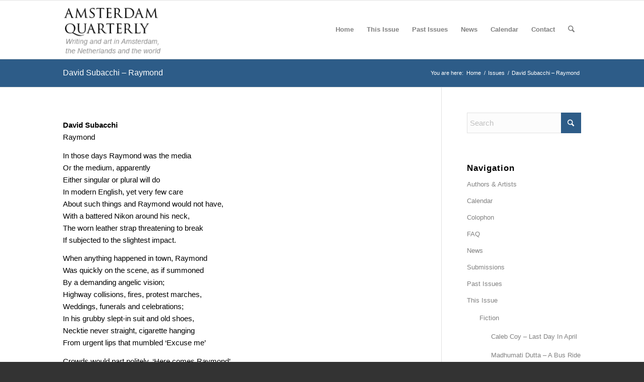

--- FILE ---
content_type: text/html; charset=UTF-8
request_url: https://www.amsterdamquarterly.nl/aq_issues/aq24-media/david-subacchi-raymond/
body_size: 7029
content:
<!DOCTYPE html><html lang="en-US" class="html_stretched responsive av-preloader-disabled  html_header_top html_logo_left html_main_nav_header html_menu_right html_large html_header_sticky html_header_shrinking html_mobile_menu_phone html_header_searchicon html_content_align_center html_header_unstick_top_disabled html_header_stretch_disabled html_av-submenu-hidden html_av-submenu-display-click html_av-overlay-side html_av-overlay-side-classic html_av-submenu-noclone html_entry_id_3769 av-cookies-no-cookie-consent av-no-preview av-default-lightbox html_text_menu_active av-mobile-menu-switch-default"><head><meta charset="UTF-8" /><meta name="robots" content="index, follow" /><meta name="viewport" content="width=device-width, initial-scale=1"><link media="all" href="https://www.amsterdamquarterly.nl/wp-content/cache/autoptimize/css/autoptimize_f48382f2255c9e0561c15772acd3044b.css" rel="stylesheet"><link media="screen" href="https://www.amsterdamquarterly.nl/wp-content/cache/autoptimize/css/autoptimize_673e17d6ee001f80856c8c9000d816e1.css" rel="stylesheet"><title>David Subacchi &#8211; Raymond &#8211; Amsterdam Quarterly</title><meta name='robots' content='max-image-preview:large' /><link rel="alternate" type="application/rss+xml" title="Amsterdam Quarterly &raquo; Feed" href="https://www.amsterdamquarterly.nl/feed/" /> <script type="text/javascript">window._wpemojiSettings = {"baseUrl":"https:\/\/s.w.org\/images\/core\/emoji\/16.0.1\/72x72\/","ext":".png","svgUrl":"https:\/\/s.w.org\/images\/core\/emoji\/16.0.1\/svg\/","svgExt":".svg","source":{"concatemoji":"https:\/\/www.amsterdamquarterly.nl\/wp-includes\/js\/wp-emoji-release.min.js?ver=6.8.3"}};
/*! This file is auto-generated */
!function(s,n){var o,i,e;function c(e){try{var t={supportTests:e,timestamp:(new Date).valueOf()};sessionStorage.setItem(o,JSON.stringify(t))}catch(e){}}function p(e,t,n){e.clearRect(0,0,e.canvas.width,e.canvas.height),e.fillText(t,0,0);var t=new Uint32Array(e.getImageData(0,0,e.canvas.width,e.canvas.height).data),a=(e.clearRect(0,0,e.canvas.width,e.canvas.height),e.fillText(n,0,0),new Uint32Array(e.getImageData(0,0,e.canvas.width,e.canvas.height).data));return t.every(function(e,t){return e===a[t]})}function u(e,t){e.clearRect(0,0,e.canvas.width,e.canvas.height),e.fillText(t,0,0);for(var n=e.getImageData(16,16,1,1),a=0;a<n.data.length;a++)if(0!==n.data[a])return!1;return!0}function f(e,t,n,a){switch(t){case"flag":return n(e,"\ud83c\udff3\ufe0f\u200d\u26a7\ufe0f","\ud83c\udff3\ufe0f\u200b\u26a7\ufe0f")?!1:!n(e,"\ud83c\udde8\ud83c\uddf6","\ud83c\udde8\u200b\ud83c\uddf6")&&!n(e,"\ud83c\udff4\udb40\udc67\udb40\udc62\udb40\udc65\udb40\udc6e\udb40\udc67\udb40\udc7f","\ud83c\udff4\u200b\udb40\udc67\u200b\udb40\udc62\u200b\udb40\udc65\u200b\udb40\udc6e\u200b\udb40\udc67\u200b\udb40\udc7f");case"emoji":return!a(e,"\ud83e\udedf")}return!1}function g(e,t,n,a){var r="undefined"!=typeof WorkerGlobalScope&&self instanceof WorkerGlobalScope?new OffscreenCanvas(300,150):s.createElement("canvas"),o=r.getContext("2d",{willReadFrequently:!0}),i=(o.textBaseline="top",o.font="600 32px Arial",{});return e.forEach(function(e){i[e]=t(o,e,n,a)}),i}function t(e){var t=s.createElement("script");t.src=e,t.defer=!0,s.head.appendChild(t)}"undefined"!=typeof Promise&&(o="wpEmojiSettingsSupports",i=["flag","emoji"],n.supports={everything:!0,everythingExceptFlag:!0},e=new Promise(function(e){s.addEventListener("DOMContentLoaded",e,{once:!0})}),new Promise(function(t){var n=function(){try{var e=JSON.parse(sessionStorage.getItem(o));if("object"==typeof e&&"number"==typeof e.timestamp&&(new Date).valueOf()<e.timestamp+604800&&"object"==typeof e.supportTests)return e.supportTests}catch(e){}return null}();if(!n){if("undefined"!=typeof Worker&&"undefined"!=typeof OffscreenCanvas&&"undefined"!=typeof URL&&URL.createObjectURL&&"undefined"!=typeof Blob)try{var e="postMessage("+g.toString()+"("+[JSON.stringify(i),f.toString(),p.toString(),u.toString()].join(",")+"));",a=new Blob([e],{type:"text/javascript"}),r=new Worker(URL.createObjectURL(a),{name:"wpTestEmojiSupports"});return void(r.onmessage=function(e){c(n=e.data),r.terminate(),t(n)})}catch(e){}c(n=g(i,f,p,u))}t(n)}).then(function(e){for(var t in e)n.supports[t]=e[t],n.supports.everything=n.supports.everything&&n.supports[t],"flag"!==t&&(n.supports.everythingExceptFlag=n.supports.everythingExceptFlag&&n.supports[t]);n.supports.everythingExceptFlag=n.supports.everythingExceptFlag&&!n.supports.flag,n.DOMReady=!1,n.readyCallback=function(){n.DOMReady=!0}}).then(function(){return e}).then(function(){var e;n.supports.everything||(n.readyCallback(),(e=n.source||{}).concatemoji?t(e.concatemoji):e.wpemoji&&e.twemoji&&(t(e.twemoji),t(e.wpemoji)))}))}((window,document),window._wpemojiSettings);</script> <link rel='stylesheet' id='avia-dynamic-css' href='https://www.amsterdamquarterly.nl/wp-content/cache/autoptimize/css/autoptimize_single_521752715792e77c5c757be82ef6d888.css?ver=697441aacdbd2' type='text/css' media='all' /> <script type="text/javascript" src="https://www.amsterdamquarterly.nl/wp-includes/js/jquery/jquery.min.js?ver=3.7.1" id="jquery-core-js"></script> <link rel="https://api.w.org/" href="https://www.amsterdamquarterly.nl/wp-json/" /><link rel="EditURI" type="application/rsd+xml" title="RSD" href="https://www.amsterdamquarterly.nl/xmlrpc.php?rsd" /><link rel="canonical" href="https://www.amsterdamquarterly.nl/aq_issues/aq24-media/david-subacchi-raymond/" /><link rel='shortlink' href='https://www.amsterdamquarterly.nl/?p=3769' /><link rel="alternate" title="oEmbed (JSON)" type="application/json+oembed" href="https://www.amsterdamquarterly.nl/wp-json/oembed/1.0/embed?url=https%3A%2F%2Fwww.amsterdamquarterly.nl%2Faq_issues%2Faq24-media%2Fdavid-subacchi-raymond%2F" /><link rel="alternate" title="oEmbed (XML)" type="text/xml+oembed" href="https://www.amsterdamquarterly.nl/wp-json/oembed/1.0/embed?url=https%3A%2F%2Fwww.amsterdamquarterly.nl%2Faq_issues%2Faq24-media%2Fdavid-subacchi-raymond%2F&#038;format=xml" /> <!--[if lt IE 9]><script src="https://www.amsterdamquarterly.nl/wp-content/themes/enfold/js/html5shiv.js"></script><![endif]--><link rel="profile" href="https://gmpg.org/xfn/11" /><link rel="alternate" type="application/rss+xml" title="Amsterdam Quarterly RSS2 Feed" href="https://www.amsterdamquarterly.nl/feed/" /><link rel="pingback" href="https://www.amsterdamquarterly.nl/xmlrpc.php" /></head><body data-rsssl=1 id="top" class="wp-singular aq_issues-template-default single single-aq_issues postid-3769 wp-theme-enfold wp-child-theme-enfold-child-theme stretched rtl_columns av-curtain-numeric georgia-websave georgia  post-type-aq_issues xv_category-poetry avia-responsive-images-support" itemscope="itemscope" itemtype="https://schema.org/WebPage" ><div id='wrap_all'><header id='header' class='all_colors header_color light_bg_color  av_header_top av_logo_left av_main_nav_header av_menu_right av_large av_header_sticky av_header_shrinking av_header_stretch_disabled av_mobile_menu_phone av_header_searchicon av_header_unstick_top_disabled av_bottom_nav_disabled  av_header_border_disabled' aria-label="Header" data-av_shrink_factor='50' role="banner" itemscope="itemscope" itemtype="https://schema.org/WPHeader" ><div  id='header_main' class='container_wrap container_wrap_logo'><div class='container av-logo-container'><div class='inner-container'><span class='logo avia-standard-logo'><a href='https://www.amsterdamquarterly.nl/' class='' aria-label='aq' title='aq'><img src="https://www.amsterdamquarterly.nl/wp-content/uploads/2017/05/aq.png" height="100" width="300" alt='Amsterdam Quarterly' title='aq' /></a></span><nav class='main_menu' data-selectname='Select a page'  role="navigation" itemscope="itemscope" itemtype="https://schema.org/SiteNavigationElement" ><div class="avia-menu av-main-nav-wrap"><ul role="menu" class="menu av-main-nav" id="avia-menu"><li role="menuitem" id="menu-item-25" class="menu-item menu-item-type-post_type menu-item-object-page menu-item-home menu-item-top-level menu-item-top-level-1"><a href="https://www.amsterdamquarterly.nl/" itemprop="url" tabindex="0"><span class="avia-bullet"></span><span class="avia-menu-text">Home</span><span class="avia-menu-fx"><span class="avia-arrow-wrap"><span class="avia-arrow"></span></span></span></a></li><li role="menuitem" id="menu-item-23" class="menu-item menu-item-type-post_type menu-item-object-page menu-item-has-children menu-item-top-level menu-item-top-level-2"><a href="https://www.amsterdamquarterly.nl/aq_issues/aq44-between-hope-despair/" itemprop="url" tabindex="0"><span class="avia-bullet"></span><span class="avia-menu-text">This Issue</span><span class="avia-menu-fx"><span class="avia-arrow-wrap"><span class="avia-arrow"></span></span></span></a><ul class="sub-menu"><li role="menuitem" id="menu-item-2568" class="menu-item menu-item-type-post_type menu-item-object-page"><a href="https://www.amsterdamquarterly.nl/authors/" itemprop="url" tabindex="0"><span class="avia-bullet"></span><span class="avia-menu-text">Authors &#038; Artists</span></a></li></ul></li><li role="menuitem" id="menu-item-1734" class="menu-item menu-item-type-post_type menu-item-object-page menu-item-has-children menu-item-top-level menu-item-top-level-3"><a href="https://www.amsterdamquarterly.nl/aq-past-issues/" itemprop="url" tabindex="0"><span class="avia-bullet"></span><span class="avia-menu-text">Past Issues</span><span class="avia-menu-fx"><span class="avia-arrow-wrap"><span class="avia-arrow"></span></span></span></a><ul class="sub-menu"><li role="menuitem" id="menu-item-9458" class="menu-item menu-item-type-post_type menu-item-object-page"><a href="https://www.amsterdamquarterly.nl/authors/authors-aq1-10/" itemprop="url" tabindex="0"><span class="avia-bullet"></span><span class="avia-menu-text">Authors &#038; Artists AQ1 – AQ43</span></a></li></ul></li><li role="menuitem" id="menu-item-21" class="menu-item menu-item-type-post_type menu-item-object-page menu-item-top-level menu-item-top-level-4"><a href="https://www.amsterdamquarterly.nl/blog/" itemprop="url" tabindex="0"><span class="avia-bullet"></span><span class="avia-menu-text">News</span><span class="avia-menu-fx"><span class="avia-arrow-wrap"><span class="avia-arrow"></span></span></span></a></li><li role="menuitem" id="menu-item-81" class="menu-item menu-item-type-post_type menu-item-object-page menu-item-top-level menu-item-top-level-5"><a href="https://www.amsterdamquarterly.nl/calendar/" itemprop="url" tabindex="0"><span class="avia-bullet"></span><span class="avia-menu-text">Calendar</span><span class="avia-menu-fx"><span class="avia-arrow-wrap"><span class="avia-arrow"></span></span></span></a></li><li role="menuitem" id="menu-item-6361" class="menu-item menu-item-type-custom menu-item-object-custom menu-item-has-children menu-item-top-level menu-item-top-level-6"><a href="#" itemprop="url" tabindex="0"><span class="avia-bullet"></span><span class="avia-menu-text">Contact</span><span class="avia-menu-fx"><span class="avia-arrow-wrap"><span class="avia-arrow"></span></span></span></a><ul class="sub-menu"><li role="menuitem" id="menu-item-1642" class="menu-item menu-item-type-post_type menu-item-object-page"><a href="https://www.amsterdamquarterly.nl/colophon-2/" itemprop="url" tabindex="0"><span class="avia-bullet"></span><span class="avia-menu-text">Colophon</span></a></li><li role="menuitem" id="menu-item-3368" class="menu-item menu-item-type-post_type menu-item-object-page"><a href="https://www.amsterdamquarterly.nl/aq-faqs/" itemprop="url" tabindex="0"><span class="avia-bullet"></span><span class="avia-menu-text">FAQ</span></a></li><li role="menuitem" id="menu-item-1652" class="menu-item menu-item-type-post_type menu-item-object-page"><a href="https://www.amsterdamquarterly.nl/submissions/" itemprop="url" tabindex="0"><span class="avia-bullet"></span><span class="avia-menu-text">Submissions</span></a></li></ul></li><li id="menu-item-search" class="noMobile menu-item menu-item-search-dropdown menu-item-avia-special" role="menuitem"><a class="avia-svg-icon avia-font-svg_entypo-fontello" aria-label="Search" href="?s=" rel="nofollow" title="Click to open the search input field" data-avia-search-tooltip="
&lt;search&gt;
 &lt;form role=&quot;search&quot; action=&quot;https://www.amsterdamquarterly.nl/&quot; id=&quot;searchform&quot; method=&quot;get&quot; class=&quot;&quot;&gt;
 &lt;div&gt;
&lt;span class=&#039;av_searchform_search avia-svg-icon avia-font-svg_entypo-fontello&#039; data-av_svg_icon=&#039;search&#039; data-av_iconset=&#039;svg_entypo-fontello&#039;&gt;&lt;svg version=&quot;1.1&quot; xmlns=&quot;http://www.w3.org/2000/svg&quot; width=&quot;25&quot; height=&quot;32&quot; viewBox=&quot;0 0 25 32&quot; preserveAspectRatio=&quot;xMidYMid meet&quot; aria-labelledby=&#039;av-svg-title-1&#039; aria-describedby=&#039;av-svg-desc-1&#039; role=&quot;graphics-symbol&quot; aria-hidden=&quot;true&quot;&gt;
&lt;title id=&#039;av-svg-title-1&#039;&gt;Search&lt;/title&gt;
&lt;desc id=&#039;av-svg-desc-1&#039;&gt;Search&lt;/desc&gt;
&lt;path d=&quot;M24.704 24.704q0.96 1.088 0.192 1.984l-1.472 1.472q-1.152 1.024-2.176 0l-6.080-6.080q-2.368 1.344-4.992 1.344-4.096 0-7.136-3.040t-3.040-7.136 2.88-7.008 6.976-2.912 7.168 3.040 3.072 7.136q0 2.816-1.472 5.184zM3.008 13.248q0 2.816 2.176 4.992t4.992 2.176 4.832-2.016 2.016-4.896q0-2.816-2.176-4.96t-4.992-2.144-4.832 2.016-2.016 4.832z&quot;&gt;&lt;/path&gt;
&lt;/svg&gt;&lt;/span&gt;			&lt;input type=&quot;submit&quot; value=&quot;&quot; id=&quot;searchsubmit&quot; class=&quot;button&quot; title=&quot;Enter at least 3 characters to show search results in a dropdown or click to route to search result page to show all results&quot; /&gt;
 &lt;input type=&quot;search&quot; id=&quot;s&quot; name=&quot;s&quot; value=&quot;&quot; aria-label=&#039;Search&#039; placeholder=&#039;Search&#039; required /&gt;
 &lt;/div&gt;
 &lt;/form&gt;
&lt;/search&gt;
" data-av_svg_icon='search' data-av_iconset='svg_entypo-fontello'><svg version="1.1" xmlns="http://www.w3.org/2000/svg" width="25" height="32" viewBox="0 0 25 32" preserveAspectRatio="xMidYMid meet" aria-labelledby='av-svg-title-2' aria-describedby='av-svg-desc-2' role="graphics-symbol" aria-hidden="true"><title id='av-svg-title-2'>Click to open the search input field</title> <desc id='av-svg-desc-2'>Click to open the search input field</desc> <path d="M24.704 24.704q0.96 1.088 0.192 1.984l-1.472 1.472q-1.152 1.024-2.176 0l-6.080-6.080q-2.368 1.344-4.992 1.344-4.096 0-7.136-3.040t-3.040-7.136 2.88-7.008 6.976-2.912 7.168 3.040 3.072 7.136q0 2.816-1.472 5.184zM3.008 13.248q0 2.816 2.176 4.992t4.992 2.176 4.832-2.016 2.016-4.896q0-2.816-2.176-4.96t-4.992-2.144-4.832 2.016-2.016 4.832z"></path> </svg><span class="avia_hidden_link_text">Search</span></a></li><li class="av-burger-menu-main menu-item-avia-special " role="menuitem"> <a href="#" aria-label="Menu" aria-hidden="false"> <span class="av-hamburger av-hamburger--spin av-js-hamburger"> <span class="av-hamburger-box"> <span class="av-hamburger-inner"></span> <strong>Menu</strong> </span> </span> <span class="avia_hidden_link_text">Menu</span> </a></li></ul></div></nav></div></div></div><div class="header_bg"></div></header><div id='main' class='all_colors' data-scroll-offset='116'><div class='stretch_full container_wrap alternate_color light_bg_color title_container'><div class='container'><h1 class='main-title entry-title '><a href='https://www.amsterdamquarterly.nl/aq_issues/aq24-media/david-subacchi-raymond/' rel='bookmark' title='Permanent Link: David Subacchi &#8211; Raymond'  itemprop="headline" >David Subacchi &#8211; Raymond</a></h1><div class="breadcrumb breadcrumbs avia-breadcrumbs"><div class="breadcrumb-trail" ><span class="trail-before"><span class="breadcrumb-title">You are here:</span></span> <span  itemscope="itemscope" itemtype="https://schema.org/BreadcrumbList" ><span  itemscope="itemscope" itemtype="https://schema.org/ListItem" itemprop="itemListElement" ><a itemprop="url" href="https://www.amsterdamquarterly.nl" title="Amsterdam Quarterly" rel="home" class="trail-begin"><span itemprop="name">Home</span></a><span itemprop="position" class="hidden">1</span></span></span> <span class="sep">/</span> <span  itemscope="itemscope" itemtype="https://schema.org/BreadcrumbList" ><span  itemscope="itemscope" itemtype="https://schema.org/ListItem" itemprop="itemListElement" ><a itemprop="url" href="https://www.amsterdamquarterly.nl/aq_issues/" title="Issues"><span itemprop="name">Issues</span></a><span itemprop="position" class="hidden">2</span></span></span> <span class="sep">/</span> <span class="trail-end">David Subacchi &#8211; Raymond</span></div></div></div></div><div   class='main_color av_default_container_wrap container_wrap sidebar_right'  ><div class='container av-section-cont-open' ><main  role="main" itemprop="mainContentOfPage"  class='template-page content  av-content-small alpha units'><div class='post-entry post-entry-type-page post-entry-3769'><div class='entry-content-wrapper clearfix'></ul></ul></ul></ul></ul></ul></ul></ul></ul></ul></ul></ul></ul></ul><p><strong>David Subacchi</strong><br /> Raymond</p><p>In those days Raymond was the media<br /> Or the medium, apparently<br /> Either singular or plural will do<br /> In modern English, yet very few care<br /> About such things and Raymond would not have,<br /> With a battered Nikon around his neck,<br /> The worn leather strap threatening to break<br /> If subjected to the slightest impact.</p><p>When anything happened in town, Raymond<br /> Was quickly on the scene, as if summoned<br /> By a demanding angelic vision;<br /> Highway collisions, fires, protest marches,<br /> Weddings, funerals and celebrations;<br /> In his grubby slept-in suit and old shoes,<br /> Necktie never straight, cigarette hanging<br /> From urgent lips that mumbled ‘Excuse me’</p><p>Crowds would part politely, ‘Here comes Raymond’<br /> They’d say, ‘Something big must be happening,<br /> Let the guy through, watch out for that big lens’<br /> Yes in those days Raymond was the media,<br /> His pictures adorned the local paper<br /> And though he is twenty years gone now,<br /> Little is known about his private life,<br /> Which they say, is what he would have wanted.</p></div></div></main><aside class='sidebar sidebar_right   alpha units' aria-label="Sidebar"  role="complementary" itemscope="itemscope" itemtype="https://schema.org/WPSideBar" ><div class="inner_sidebar extralight-border"><section id="search-3" class="widget clearfix widget_search"> <search><form action="https://www.amsterdamquarterly.nl/" id="searchform" method="get" class="av_disable_ajax_search"><div> <span class='av_searchform_search avia-svg-icon avia-font-svg_entypo-fontello' data-av_svg_icon='search' data-av_iconset='svg_entypo-fontello'><svg version="1.1" xmlns="http://www.w3.org/2000/svg" width="25" height="32" viewBox="0 0 25 32" preserveAspectRatio="xMidYMid meet" aria-labelledby='av-svg-title-3' aria-describedby='av-svg-desc-3' role="graphics-symbol" aria-hidden="true"><title id='av-svg-title-3'>Search</title> <desc id='av-svg-desc-3'>Search</desc> <path d="M24.704 24.704q0.96 1.088 0.192 1.984l-1.472 1.472q-1.152 1.024-2.176 0l-6.080-6.080q-2.368 1.344-4.992 1.344-4.096 0-7.136-3.040t-3.040-7.136 2.88-7.008 6.976-2.912 7.168 3.040 3.072 7.136q0 2.816-1.472 5.184zM3.008 13.248q0 2.816 2.176 4.992t4.992 2.176 4.832-2.016 2.016-4.896q0-2.816-2.176-4.96t-4.992-2.144-4.832 2.016-2.016 4.832z"></path> </svg></span> <input type="submit" value="" id="searchsubmit" class="button" title="Click to start search" /> <input type="search" id="s" name="s" value="" aria-label='Search' placeholder='Search' required /></div></form> </search> <span class="seperator extralight-border"></span></section><section id="nav_menu-2" class="widget clearfix widget_nav_menu"><h3 class="widgettitle">Navigation</h3><div class="menu-sidebar-menu-container"><ul id="menu-sidebar-menu" class="menu"><li id="menu-item-9621" class="menu-item menu-item-type-post_type menu-item-object-page menu-item-9621"><a href="https://www.amsterdamquarterly.nl/authors/">Authors &#038; Artists</a></li><li id="menu-item-1748" class="menu-item menu-item-type-post_type menu-item-object-page menu-item-1748"><a href="https://www.amsterdamquarterly.nl/calendar/">Calendar</a></li><li id="menu-item-3360" class="menu-item menu-item-type-post_type menu-item-object-page menu-item-3360"><a href="https://www.amsterdamquarterly.nl/colophon-2/">Colophon</a></li><li id="menu-item-3367" class="menu-item menu-item-type-post_type menu-item-object-page menu-item-3367"><a href="https://www.amsterdamquarterly.nl/aq-faqs/">FAQ</a></li><li id="menu-item-1574" class="menu-item menu-item-type-taxonomy menu-item-object-category menu-item-1574"><a href="https://www.amsterdamquarterly.nl/category/news/">News</a></li><li id="menu-item-1654" class="menu-item menu-item-type-post_type menu-item-object-page menu-item-1654"><a href="https://www.amsterdamquarterly.nl/submissions/">Submissions</a></li><li id="menu-item-1648" class="menu-item menu-item-type-post_type menu-item-object-page menu-item-1648"><a href="https://www.amsterdamquarterly.nl/aq-past-issues/">Past Issues</a></li><li id="menu-item-1749" class="menu-item menu-item-type-post_type menu-item-object-page menu-item-has-children menu-item-1749"><a href="https://www.amsterdamquarterly.nl/aq_issues/aq44-between-hope-despair/">This Issue</a><ul class="sub-menu"><li id="menu-item-9428" class="menu-item menu-item-type-taxonomy menu-item-object-xv_category menu-item-has-children menu-item-9428"><a href="https://www.amsterdamquarterly.nl/xv_category/fiction/">Fiction</a><ul class="sub-menu"><li id="menu-item-9687" class="menu-item menu-item-type-post_type menu-item-object-aq_issues menu-item-9687"><a href="https://www.amsterdamquarterly.nl/aq_issues/aq44-between-hope-despair/caleb-coy-last-day-in-april/">Caleb Coy – Last Day In April</a></li><li id="menu-item-9689" class="menu-item menu-item-type-post_type menu-item-object-aq_issues menu-item-9689"><a href="https://www.amsterdamquarterly.nl/aq_issues/aq44-between-hope-despair/madhumati-dutta-a-bus-ride/">Madhumati Dutta – A Bus Ride</a></li><li id="menu-item-9694" class="menu-item menu-item-type-post_type menu-item-object-aq_issues menu-item-9694"><a href="https://www.amsterdamquarterly.nl/aq_issues/aq44-between-hope-despair/mary-granfield-the-boots/">Mary Granfield – The Boots</a></li><li id="menu-item-9696" class="menu-item menu-item-type-post_type menu-item-object-aq_issues menu-item-9696"><a href="https://www.amsterdamquarterly.nl/aq_issues/aq44-between-hope-despair/ross-mcqueen-hotel-on-kinkerstraat/">Ross McQueen – Hotel on Kinkerstraat</a></li><li id="menu-item-9685" class="menu-item menu-item-type-post_type menu-item-object-aq_issues menu-item-9685"><a href="https://www.amsterdamquarterly.nl/aq_issues/aq44-between-hope-despair/guy-russell-a-visitation-by-proxy/">Guy Russell – A Visitation by Proxy</a></li></ul></li><li id="menu-item-8374" class="menu-item menu-item-type-taxonomy menu-item-object-xv_category menu-item-has-children menu-item-8374"><a href="https://www.amsterdamquarterly.nl/xv_category/memoir/">Memoir</a><ul class="sub-menu"><li id="menu-item-9697" class="menu-item menu-item-type-post_type menu-item-object-aq_issues menu-item-9697"><a href="https://www.amsterdamquarterly.nl/aq_issues/aq44-between-hope-despair/lucinda-guard-crofton-once-upon-a-typewriter/">Lucinda Guard Crofton – Once Upon A Typewriter</a></li><li id="menu-item-9713" class="menu-item menu-item-type-post_type menu-item-object-aq_issues menu-item-9713"><a href="https://www.amsterdamquarterly.nl/aq_issues/aq44-between-hope-despair/bryan-r-monte-ground-zero-islands-in-the-sunset/">Bryan R. Monte – Ground Zero/Islands in the Sunset</a></li></ul></li><li id="menu-item-1632" class="menu-item menu-item-type-custom menu-item-object-custom menu-item-has-children menu-item-1632"><a href="#">Poetry</a><ul class="sub-menu"><li id="menu-item-9681" class="menu-item menu-item-type-post_type menu-item-object-aq_issues menu-item-9681"><a href="https://www.amsterdamquarterly.nl/aq_issues/aq44-between-hope-despair/jane-blanchard-penelope/">Jane Blanchard – Penelope</a></li><li id="menu-item-9688" class="menu-item menu-item-type-post_type menu-item-object-aq_issues menu-item-9688"><a href="https://www.amsterdamquarterly.nl/aq_issues/aq44-between-hope-despair/simon-brod-grandfathers-ghost/">Simon Brod – Grandfather’s Ghost</a></li><li id="menu-item-9692" class="menu-item menu-item-type-post_type menu-item-object-aq_issues menu-item-9692"><a href="https://www.amsterdamquarterly.nl/aq_issues/aq44-between-hope-despair/andy-craven-griffiths-witness/">Andy Craven-Griffiths – Witness</a></li><li id="menu-item-9690" class="menu-item menu-item-type-post_type menu-item-object-aq_issues menu-item-9690"><a href="https://www.amsterdamquarterly.nl/aq_issues/aq44-between-hope-despair/allyson-dowling-end-of-summer/">Allyson Dowling – End of Summer</a></li><li id="menu-item-9682" class="menu-item menu-item-type-post_type menu-item-object-aq_issues menu-item-9682"><a href="https://www.amsterdamquarterly.nl/aq_issues/aq44-between-hope-despair/jennifer-l-freed-2-a-m-letting-you-go/">Jennifer L. Freed – 2 a.m.  Letting You Go</a></li><li id="menu-item-9691" class="menu-item menu-item-type-post_type menu-item-object-aq_issues menu-item-9691"><a href="https://www.amsterdamquarterly.nl/aq_issues/aq44-between-hope-despair/claudia-gary-the-body/">Claudia Gary – The Body</a></li><li id="menu-item-9693" class="menu-item menu-item-type-post_type menu-item-object-aq_issues menu-item-9693"><a href="https://www.amsterdamquarterly.nl/aq_issues/aq44-between-hope-despair/claudia-gary-how-to-carry-the-world/">Claudia Gary – How to Carry the World</a></li><li id="menu-item-9698" class="menu-item menu-item-type-post_type menu-item-object-aq_issues menu-item-9698"><a href="https://www.amsterdamquarterly.nl/aq_issues/aq44-between-hope-despair/hollis-kurman-a-perfect-procession/">Hollis Kurman – A Perfect Procession</a></li><li id="menu-item-9699" class="menu-item menu-item-type-post_type menu-item-object-aq_issues menu-item-9699"><a href="https://www.amsterdamquarterly.nl/aq_issues/aq44-between-hope-despair/monique-van-maare-resilience/">Monique van Maare – Resilience</a></li><li id="menu-item-9695" class="menu-item menu-item-type-post_type menu-item-object-aq_issues menu-item-9695"><a href="https://www.amsterdamquarterly.nl/aq_issues/aq44-between-hope-despair/marcus-slingsby-cleaning-a-murder-scene-in-amsterdam-noord/">Marcus Slingsby – Cleaning A Murder Scene In Amsterdam Noord</a></li><li id="menu-item-9684" class="menu-item menu-item-type-post_type menu-item-object-aq_issues menu-item-9684"><a href="https://www.amsterdamquarterly.nl/aq_issues/aq44-between-hope-despair/kris-spencer-porte-de-la-chapelle/">Kris Spencer – Porte de la Chapelle</a></li><li id="menu-item-9683" class="menu-item menu-item-type-post_type menu-item-object-aq_issues menu-item-9683"><a href="https://www.amsterdamquarterly.nl/aq_issues/aq44-between-hope-despair/dick-westheimer-the-dark-places-are/">Dick Westheimer – The Dark Places Are</a></li><li id="menu-item-9686" class="menu-item menu-item-type-post_type menu-item-object-aq_issues menu-item-9686"><a href="https://www.amsterdamquarterly.nl/aq_issues/aq44-between-hope-despair/mantz-yorke-innerscape/">Mantz Yorke – Innerscape</a></li></ul></li><li id="menu-item-9101" class="menu-item menu-item-type-taxonomy menu-item-object-xv_category menu-item-has-children menu-item-9101"><a href="https://www.amsterdamquarterly.nl/xv_category/review/">Review</a><ul class="sub-menu"><li id="menu-item-9814" class="menu-item menu-item-type-post_type menu-item-object-aq_issues menu-item-9814"><a href="https://www.amsterdamquarterly.nl/aq_issues/aq44-between-hope-despair/bryan-r-monte-aq44-autumn-2025-book-reviews/">Bryan R. Monte – AQ44 Autumn 2025 Book Reviews</a></li></ul></li></ul></li></ul></div><span class="seperator extralight-border"></span></section></div></aside></div></div></div><footer class='container_wrap socket_color' id='socket'  role="contentinfo" itemscope="itemscope" itemtype="https://schema.org/WPFooter" ><div class='container'> <span class='copyright'>© Copyright 2025 - Amsterdam Quarterly - ISSN 2542-4815</span><nav class='sub_menu_socket'  role="navigation" itemscope="itemscope" itemtype="https://schema.org/SiteNavigationElement" ></nav></div></footer></div> <script type="speculationrules">{"prefetch":[{"source":"document","where":{"and":[{"href_matches":"\/*"},{"not":{"href_matches":["\/wp-*.php","\/wp-admin\/*","\/wp-content\/uploads\/*","\/wp-content\/*","\/wp-content\/plugins\/*","\/wp-content\/themes\/enfold-child-theme\/*","\/wp-content\/themes\/enfold\/*","\/*\\?(.+)"]}},{"not":{"selector_matches":"a[rel~=\"nofollow\"]"}},{"not":{"selector_matches":".no-prefetch, .no-prefetch a"}}]},"eagerness":"conservative"}]}</script> <script type='text/javascript'>var avia_framework_globals = avia_framework_globals || {};
    avia_framework_globals.frameworkUrl = 'https://www.amsterdamquarterly.nl/wp-content/themes/enfold/framework/';
    avia_framework_globals.installedAt = 'https://www.amsterdamquarterly.nl/wp-content/themes/enfold/';
    avia_framework_globals.ajaxurl = 'https://www.amsterdamquarterly.nl/wp-admin/admin-ajax.php';</script> <a href='#top' title='Scroll to top' id='scroll-top-link' aria-hidden='true' data-av_icon='' data-av_iconfont='entypo-fontello'></a><div id="fb-root"></div> <script defer src="https://www.amsterdamquarterly.nl/wp-content/cache/autoptimize/js/autoptimize_4eed1e88c0bf4c66041688f5aa514b0b.js"></script></body></html>